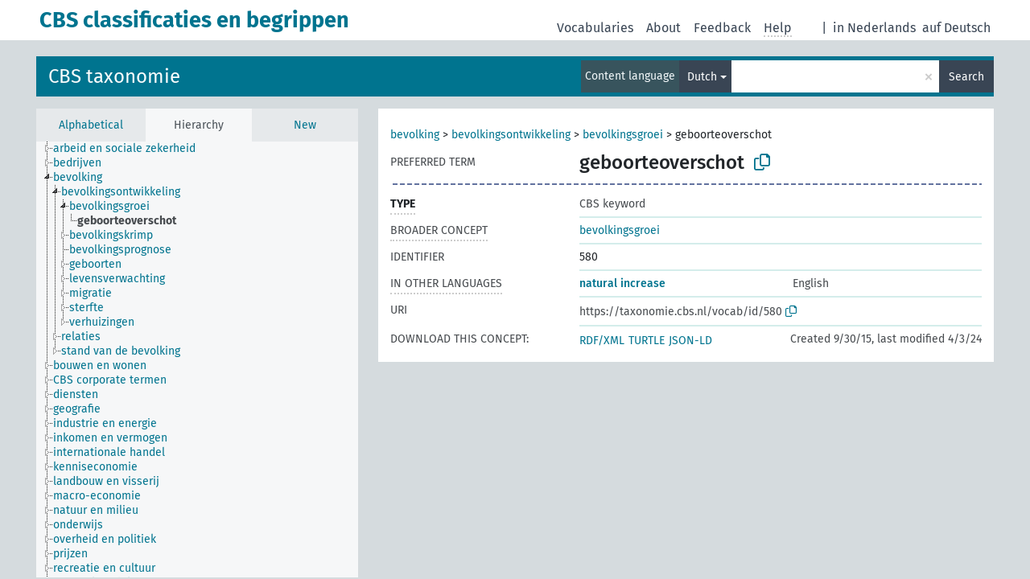

--- FILE ---
content_type: text/html; charset=UTF-8
request_url: https://taxonomie.cbs.nl/taxonomie/en/page/?clang=nl&uri=https%3A%2F%2Ftaxonomie.cbs.nl%2Fvocab%2Fid%2F580
body_size: 4536
content:
<!DOCTYPE html>
<html dir="ltr" lang="en">
<head>
<base href="https://taxonomie.cbs.nl/">
<link rel="shortcut icon" href="favicon.ico">
<meta http-equiv="X-UA-Compatible" content="IE=Edge">
<meta http-equiv="Content-Type" content="text/html; charset=UTF-8">
<meta name="viewport" content="width=device-width, initial-scale=1.0">
<meta name="format-detection" content="telephone=no">
<meta name="generator" content="Skosmos 2.17-dev" />
<link href="vendor/twbs/bootstrap/dist/css/bootstrap.min.css" media="screen, print" rel="stylesheet" type="text/css">
<link href="vendor/vakata/jstree/dist/themes/default/style.min.css" media="screen, print" rel="stylesheet" type="text/css">
<link href="vendor/davidstutz/bootstrap-multiselect/dist/css/bootstrap-multiselect.min.css" media="screen, print" rel="stylesheet" type="text/css">
<link href="resource/css/fira.css" media="screen, print" rel="stylesheet" type="text/css">
<link href="resource/fontawesome/css/fontawesome.css" media="screen, print" rel="stylesheet" type="text/css">
<link href="resource/fontawesome/css/regular.css" media="screen, print" rel="stylesheet" type="text/css">
<link href="resource/fontawesome/css/solid.css" media="screen, print" rel="stylesheet" type="text/css">
<link href="resource/css/styles.css" media="screen, print" rel="stylesheet" type="text/css">
<link href="resource/css/styles.css" media="screen, print" rel="stylesheet" type="text/css">

<title>CBS classificaties en begrippen: Taxonomie: geboorteoverschot</title>
</head>
<body class="vocab-taxonomie">
  <noscript>
    <strong>We're sorry but Skosmos doesn't work properly without JavaScript enabled. Please enable it to continue.</strong>
  </noscript>
  <a id="skiptocontent" href="taxonomie/en/page/?clang=nl&amp;amp;uri=https%3A%2F%2Ftaxonomie.cbs.nl%2Fvocab%2Fid%2F580#maincontent">Skip to main content</a>
  <div class="topbar-container topbar-white">
    <div class="topbar topbar-white">
      <div id="topbar-service-helper">
  <a
              class="service-en"
        href="en/?clang=nl"><h1 id="service-name">CBS classificaties en begrippen</h1></a>
</div>
<div id="topbar-language-navigation">
<div id="language"><span class="navigation-font">|</span>
      <a id="language-nl" class="navigation-font" href="taxonomie/nl/page/?clang=nl&amp;amp;uri=https%3A%2F%2Ftaxonomie.cbs.nl%2Fvocab%2Fid%2F580"> in Nederlands</a>
            <a id="language-de" class="navigation-font" href="taxonomie/de/page/?clang=nl&amp;amp;uri=https%3A%2F%2Ftaxonomie.cbs.nl%2Fvocab%2Fid%2F580"> auf Deutsch</a>
    </div>
<div id="navigation">
  <a href="en/?clang=nl" id="navi1" class="navigation-font" >
  Vocabularies  </a>
  <a href="en/about?clang=nl" id="navi2" class="navigation-font">
  About  </a>
  <a href="taxonomie/en/feedback?clang=nl" id="navi3" class="navigation-font">
  Feedback  </a>
  <span class="skosmos-tooltip-wrapper skosmos-tooltip t-bottom" id="navi4" tabindex="0" data-title="Hover your cursor over the text with a dotted underline to see instructions about the property. &#xa; &#xa; For truncation search, please use the symbol * as in *animal or *patent*. For ends of search words, the search will be truncated automatically, even if the truncation symbol is not entered manually: thus, cat will yield the same results as cat*.">
    <span class="navigation-font">Help</span>
  </span>
</div>
</div>

<!-- top-bar ENDS HERE -->
    </div>
  </div>
    <div class="headerbar">
    <div class="header-row"><div class="headerbar-coloured"></div><div class="header-left">
  <h1><a href="taxonomie/en/?clang=nl">CBS taxonomie</a></h1>
</div>
<div class="header-float">
      <h2 class="sr-only">Search from vocabulary</h2>
    <div class="search-vocab-text"><p>Content language</p></div>
    <form class="navbar-form" role="search" name="text-search" action="taxonomie/en/search">
    <input style="display: none" name="clang" value="nl" id="lang-input">
    <div class="input-group">
      <div class="input-group-btn">
        <label class="sr-only" for="lang-dropdown-toggle">Content and search language</label>
        <button type="button" class="btn btn-default dropdown-toggle" data-bs-toggle="dropdown" aria-expanded="false" id="lang-dropdown-toggle">Dutch<span class="caret"></span></button>
        <ul class="dropdown-menu" aria-labelledby="lang-dropdown-toggle">
                            <li><a class="dropdown-item" href="taxonomie/en/page/?clang=nl&amp;uri=https%3A%2F%2Ftaxonomie.cbs.nl%2Fvocab%2Fid%2F580" class="lang-button" hreflang="nl">Dutch</a></li>
                    <li><a class="dropdown-item" href="taxonomie/en/page/?uri=https%3A%2F%2Ftaxonomie.cbs.nl%2Fvocab%2Fid%2F580" class="lang-button" hreflang="en">English</a></li>
                            <li>
            <a class="dropdown-item" href="taxonomie/en/page/?uri=https://taxonomie.cbs.nl/vocab/id/580&amp;clang=nl&amp;anylang=on"
              class="lang-button" id="lang-button-all">Any language</a>
            <input name="anylang" type="checkbox">
          </li>
        </ul>
      </div><!-- /btn-group -->
      <label class="sr-only" for="search-field">Enter search term</label>
      <input id="search-field" type="text" class="form-control" name="q" value="">
      <div class="input-group-btn">
        <label class="sr-only" for="search-all-button">Submit search</label>
        <button id="search-all-button" type="submit" class="btn btn-primary">Search</button>
      </div>
    </div>
      </form>
</div>
</div>  </div>
    <div class="main-container">
        <div id="sidebar">
          <div class="sidebar-buttons">
                <h2 class="sr-only">Sidebar listing: list and traverse vocabulary contents by a criterion</h2>
        <ul class="nav nav-tabs">
                                      <h3 class="sr-only">List vocabulary concepts alphabetically</h3>
                    <li id="alpha" class="nav-item"><a class="nav-link" href="taxonomie/en/index?clang=nl">Alphabetical</a></li>
                                                  <h3 class="sr-only">List vocabulary concepts hierarchically</h3>
                    <li id="hierarchy" class="nav-item">
            <a class="nav-link active" href="#" id="hier-trigger"
                        >Hierarchy            </a>
          </li>
                                                            <h3 class="sr-only">List vocabulary concepts by newest additions</h3>
                              <li id="changes" class="nav-item"><a class="nav-link" href="taxonomie/en/new?clang=nl">New</a></li>
                                      </ul>
      </div>
      
            <h4 class="sr-only">Listing vocabulary concepts alphabetically</h4>
            <div class="sidebar-grey  concept-hierarchy">
        <div id="alphabetical-menu">
                  </div>
              </div>
        </div>
    
            <main id="maincontent" tabindex="-1">
            <div class="content">
        <div id="content-top"></div>
                     <h2 class="sr-only">Concept information</h2>
            <div class="concept-info">
      <div class="concept-main">
              <div class="row">
                                      <div class="crumb-path">
                        <a class="propertyvalue bread-crumb" href="taxonomie/en/page/?clang=nl&amp;uri=https%3A%2F%2Ftaxonomie.cbs.nl%2Fvocab%2Fid%2F569">bevolking</a><span class="bread-crumb"> > </span>
                                                <a class="propertyvalue bread-crumb" href="taxonomie/en/page/?clang=nl&amp;uri=https%3A%2F%2Ftaxonomie.cbs.nl%2Fvocab%2Fid%2F571">bevolkingsontwikkeling</a><span class="bread-crumb"> > </span>
                                                <a class="propertyvalue bread-crumb" href="taxonomie/en/page/?clang=nl&amp;uri=https%3A%2F%2Ftaxonomie.cbs.nl%2Fvocab%2Fid%2F579">bevolkingsgroei</a><span class="bread-crumb"> > </span>
                                                <span class="bread-crumb propertylabel-pink">geboorteoverschot</span>
                                                </div>
                          </div>
            <div class="row property prop-preflabel"><div class="property-label property-label-pref"><h3 class="versal">
                                      Preferred term
                      </h3></div><div class="property-value-column"><span class="prefLabel conceptlabel" id="pref-label">geboorteoverschot</span>
                        &nbsp;
        <button type="button" data-bs-toggle="tooltip" data-bs-placement="button" title="Copy to clipboard" class="btn btn-default btn-xs copy-clipboard" for="#pref-label"><span class="fa-regular fa-copy"></span></button></div><div class="col-md-12"><div class="preflabel-spacer"></div></div></div>
                       <div class="row property prop-rdf_type">
          <div class="property-label">
            <h3 class="versal-bold               property-click skosmos-tooltip-wrapper skosmos-tooltip t-top" data-title="Type of entity
              ">
                              Type
                          </h3>
          </div>
          <div class="property-value-column"><div class="property-value-wrapper">
                <ul>
                     <li>
            <p>CBS keyword</p>
                        </li>
                </ul>
                </div></div></div>
                               <div class="row property prop-skos_broader">
          <div class="property-label">
            <h3 class="versal               property-click skosmos-tooltip-wrapper skosmos-tooltip t-top" data-title="Broader concept
              ">
                              Broader concept
                          </h3>
          </div>
          <div class="property-value-column"><div class="property-value-wrapper">
                <ul>
                     <li>
                                                                               <a href="taxonomie/en/page/?clang=nl&amp;uri=https%3A%2F%2Ftaxonomie.cbs.nl%2Fvocab%2Fid%2F579"> bevolkingsgroei</a>
                                                                                                      </li>
                </ul>
                </div></div></div>
                               <div class="row property prop-dc_identifier">
          <div class="property-label">
            <h3 class="versal              ">
                              Identifier
                          </h3>
          </div>
          <div class="property-value-column"><div class="property-value-wrapper">
                <ul>
                     <li>
                                                                 <span>580</span>
                                      </li>
                </ul>
                </div></div></div>
                                <div class="row property prop-other-languages">
        <div class="property-label"><h3 class="versal property-click skosmos-tooltip-wrapper skosmos-tooltip t-top" data-title="Terms for the concept in other languages." >In other languages</h3></div>
        <div class="property-value-column">
          <div class="property-value-wrapper">
            <ul>
                                          <li class="row other-languages first-of-language">
                <div class="col-6 versal versal-pref">
                                                      <a href='taxonomie/en/page/?uri=https%3A%2F%2Ftaxonomie.cbs.nl%2Fvocab%2Fid%2F580' hreflang='en'>natural increase</a>
                                  </div>
                <div class="col-6 versal"><p>English</p></div>
              </li>
                                        </ul>
          </div>
        </div>
      </div>
              <div class="row property prop-uri">
            <div class="property-label"><h3 class="versal">URI</h3></div>
            <div class="property-value-column">
                <div class="property-value-wrapper">
                    <span class="versal uri-input-box" id="uri-input-box">https://taxonomie.cbs.nl/vocab/id/580</span>
                    <button type="button" data-bs-toggle="tooltip" data-bs-placement="button" title="Copy to clipboard" class="btn btn-default btn-xs copy-clipboard" for="#uri-input-box">
                      <span class="fa-regular fa-copy"></span>
                    </button>
                </div>
            </div>
        </div>
        <div class="row">
            <div class="property-label"><h3 class="versal">Download this concept:</h3></div>
            <div class="property-value-column">
<span class="versal concept-download-links"><a href="rest/v1/taxonomie/data?uri=https%3A%2F%2Ftaxonomie.cbs.nl%2Fvocab%2Fid%2F580&amp;format=application/rdf%2Bxml">RDF/XML</a>
          <a href="rest/v1/taxonomie/data?uri=https%3A%2F%2Ftaxonomie.cbs.nl%2Fvocab%2Fid%2F580&amp;format=text/turtle">
            TURTLE</a>
          <a href="rest/v1/taxonomie/data?uri=https%3A%2F%2Ftaxonomie.cbs.nl%2Fvocab%2Fid%2F580&amp;format=application/ld%2Bjson">JSON-LD</a>
        </span><span class="versal date-info">Created 9/30/15, last modified 4/3/24</span>            </div>
        </div>
      </div>
      <!-- appendix / concept mapping properties -->
      <div
          class="concept-appendix hidden"
          data-concept-uri="https://taxonomie.cbs.nl/vocab/id/580"
          data-concept-type="skos:Concept"
          >
      </div>
    </div>
    
  

<template id="property-mappings-template">
    {{#each properties}}
    <div class="row{{#ifDeprecated concept.type 'skosext:DeprecatedConcept'}} deprecated{{/ifDeprecated}} property prop-{{ id }}">
        <div class="property-label"><h3 class="versal{{#ifNotInDescription type description}} property-click skosmos-tooltip-wrapper skosmos-tooltip t-top" data-title="{{ description }}{{/ifNotInDescription}}">{{label}}</h3></div>
        <div class="property-value-column">
            {{#each values }} {{! loop through ConceptPropertyValue objects }}
            {{#if prefLabel }}
            <div class="row">
                <div class="col-5">
                    <a class="versal" href="{{hrefLink}}">{{#if notation }}<span class="versal">{{ notation }} </span>{{/if}}{{ prefLabel }}</a>
                    {{#ifDifferentLabelLang lang }}<span class="propertyvalue"> ({{ lang }})</span>{{/ifDifferentLabelLang}}
                </div>
                {{#if vocabName }}
                    <span class="appendix-vocab-label col-7">{{ vocabName }}</span>
                {{/if}}
            </div>
            {{/if}}
            {{/each}}
        </div>
    </div>
    {{/each}}
</template>

        <div id="content-bottom"></div>
      </div>
    </main>
            <footer id="footer"></footer>
  </div>
  <script>
<!-- translations needed in javascript -->
var noResultsTranslation = "No results";
var loading_text = "Loading more items";
var loading_failed_text = "Error: Loading more items failed!";
var loading_retry_text = "Retry";
var jstree_loading = "Loading ...";
var results_disp = "All %d results displayed";
var all_vocabs  = "from all";
var n_selected = "selected";
var missing_value = "Value is required and can not be empty";
var expand_paths = "show all # paths";
var expand_propvals = "show all # values";
var hiertrans = "Hierarchy";
var depr_trans = "Deprecated concept";
var sr_only_translations = {
  hierarchy_listing: "Hierarchical listing of vocabulary concepts",
  groups_listing: "Hierarchical listing of vocabulary concepts and groupings",
};

<!-- variables passed through to javascript -->
var lang = "en";
var content_lang = "nl";
var vocab = "taxonomie";
var uri = "https://taxonomie.cbs.nl/vocab/id/580";
var prefLabels = [{"lang": "nl","label": "geboorteoverschot"}];
var uriSpace = "https://taxonomie.cbs.nl";
var showNotation = true;
var sortByNotation = null;
var languageOrder = ["nl","en"];
var vocShortName = "Taxonomie";
var explicitLangCodes = false;
var pluginParameters = [];
</script>

<script type="application/ld+json">
{"@context":{"skos":"http://www.w3.org/2004/02/skos/core#","isothes":"http://purl.org/iso25964/skos-thes#","rdfs":"http://www.w3.org/2000/01/rdf-schema#","owl":"http://www.w3.org/2002/07/owl#","dct":"http://purl.org/dc/terms/","dc11":"http://purl.org/dc/elements/1.1/","uri":"@id","type":"@type","lang":"@language","value":"@value","graph":"@graph","label":"rdfs:label","prefLabel":"skos:prefLabel","altLabel":"skos:altLabel","hiddenLabel":"skos:hiddenLabel","broader":"skos:broader","narrower":"skos:narrower","related":"skos:related","inScheme":"skos:inScheme","schema":"http://schema.org/","wd":"http://www.wikidata.org/entity/","wdt":"http://www.wikidata.org/prop/direct/","taxonomie":"https://taxonomie.cbs.nl"},"graph":[{"uri":"taxonomie:/vocab","type":["owl:Ontology","skos:ConceptScheme"],"prefLabel":[{"lang":"en","value":"Statistics Netherlands taxonomy"},{"lang":"nl","value":"CBS taxonomie"}]},{"uri":"taxonomie:/vocab/id/579","type":["skos:Concept","https://vocabs.cbs.nl/def/Keyword"],"narrower":{"uri":"taxonomie:/vocab/id/580"},"prefLabel":[{"lang":"nl","value":"bevolkingsgroei"},{"lang":"en","value":"population growth"}]},{"uri":"taxonomie:/vocab/id/580","type":["skos:Concept","https://vocabs.cbs.nl/def/Keyword"],"dct:created":{"type":"http://www.w3.org/2001/XMLSchema#dateTime","value":"2015-09-30T16:12:03"},"dct:identifier":580,"broader":{"uri":"taxonomie:/vocab/id/579"},"inScheme":{"uri":"taxonomie:/vocab"},"prefLabel":[{"lang":"nl","value":"geboorteoverschot"},{"lang":"en","value":"natural increase"}]},{"uri":"https://vocabs.cbs.nl/def/Keyword","type":["rdfs:Class","owl:Class"],"label":[{"lang":"nl","value":"CBS keyword"},{"lang":"en","value":"CBS keyword"}]}]}
</script>
<script src="vendor/components/jquery/jquery.min.js"></script>
<script src="vendor/components/handlebars.js/handlebars.min.js"></script>
<script src="vendor/vakata/jstree/dist/jstree.min.js"></script>
<script src="vendor/twitter/typeahead.js/dist/typeahead.bundle.min.js"></script>
<script src="vendor/davidstutz/bootstrap-multiselect/dist/js/bootstrap-multiselect.min.js"></script>
<script src="vendor/twbs/bootstrap/dist/js/bootstrap.bundle.js"></script>
<script src="vendor/etdsolutions/waypoints/jquery.waypoints.min.js"></script>
<script src="vendor/newerton/jquery-mousewheel/jquery.mousewheel.min.js"></script>
<script src="vendor/pamelafox/lscache/lscache.min.js"></script>
<script src="resource/js/config.js"></script>
<script src="resource/js/hierarchy.js"></script>
<script src="resource/js/groups.js"></script>
<script src="resource/js/scripts.js"></script>
<script src="resource/js/docready.js"></script>

    </body>
</html>
